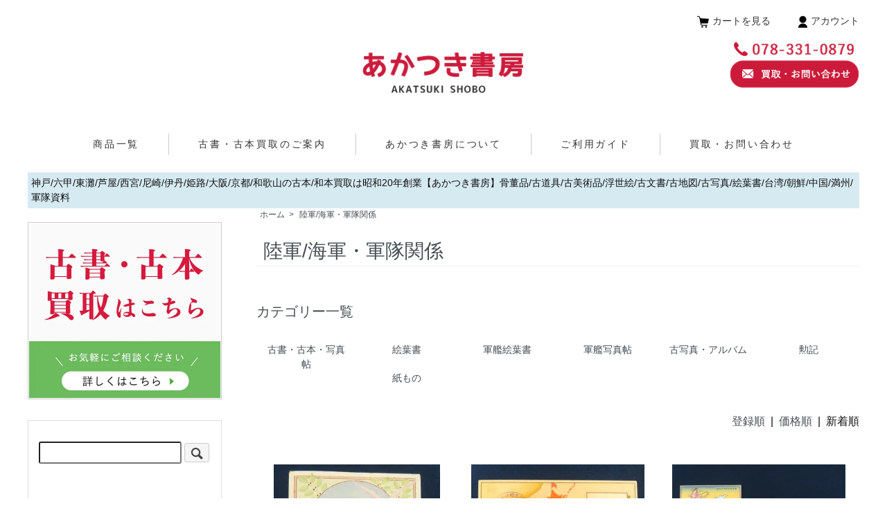

--- FILE ---
content_type: text/html; charset=EUC-JP
request_url: https://akatsuki-shobo.com/?mode=cate&cbid=2742341&csid=0&sort=n
body_size: 7460
content:
<!DOCTYPE html PUBLIC "-//W3C//DTD XHTML 1.0 Transitional//EN" "http://www.w3.org/TR/xhtml1/DTD/xhtml1-transitional.dtd">
<html xmlns:og="http://ogp.me/ns#" xmlns:fb="http://www.facebook.com/2008/fbml" xmlns:mixi="http://mixi-platform.com/ns#" xmlns="http://www.w3.org/1999/xhtml" xml:lang="ja" lang="ja" dir="ltr">
<head>
<meta http-equiv="content-type" content="text/html; charset=euc-jp" />
<meta http-equiv="X-UA-Compatible" content="IE=edge,chrome=1" />
<title> - 神戸/灘/六甲/芦屋/西宮の古書/古本/和本買取【あかつき書房】大阪/京都へ出張買取</title>
<meta name="Keywords" content="陸軍/海軍・軍隊関係,神戸,六甲,東灘,芦屋,西宮,尼崎,伊丹,姫路,大阪,京都,和歌山,和本,古本買取,あかつき書房,骨董品,古道具,古美術品,浮世絵,古文書,古地図,古写真,絵葉書,台湾,朝鮮,中国,満州,軍隊資料" />
<meta name="Description" content="神戸/六甲/東灘/芦屋/西宮/尼崎/伊丹/姫路/大阪/京都/和歌山の古本/和本買取は昭和20年創業【あかつき書房】骨董品/古道具/古美術品/浮世絵/古文書/古地図/古写真/絵葉書/台湾/朝鮮/中国/満州/軍隊資料" />
<meta name="Author" content="" />
<meta name="Copyright" content="GMOペパボ" />
<meta http-equiv="content-style-type" content="text/css" />
<meta http-equiv="content-script-type" content="text/javascript" />
<link rel="stylesheet" href="https://akatsuki-shobo.com/css/framework/colormekit.css" type="text/css" />
<link rel="stylesheet" href="https://akatsuki-shobo.com/css/framework/colormekit-responsive.css" type="text/css" />
<link rel="stylesheet" href="https://img21.shop-pro.jp/PA01470/091/css/2/index.css?cmsp_timestamp=20260118142824" type="text/css" />
<link rel="stylesheet" href="https://img21.shop-pro.jp/PA01470/091/css/2/product_list.css?cmsp_timestamp=20260118142824" type="text/css" />

<link rel="alternate" type="application/rss+xml" title="rss" href="https://akatsuki-shobo.com/?mode=rss" />
<script type="text/javascript" src="//ajax.googleapis.com/ajax/libs/jquery/1.7.2/jquery.min.js" ></script>
<meta property="og:title" content=" - 神戸/灘/六甲/芦屋/西宮の古書/古本/和本買取【あかつき書房】大阪/京都へ出張買取" />
<meta property="og:description" content="神戸/六甲/東灘/芦屋/西宮/尼崎/伊丹/姫路/大阪/京都/和歌山の古本/和本買取は昭和20年創業【あかつき書房】骨董品/古道具/古美術品/浮世絵/古文書/古地図/古写真/絵葉書/台湾/朝鮮/中国/満州/軍隊資料" />
<meta property="og:url" content="https://akatsuki-shobo.com?mode=cate&cbid=2742341&csid=0&sort=n" />
<meta property="og:site_name" content="古書/古本/和本買取/骨董品/古道具/古美術品【あかつき書房】神戸/六甲/東灘/芦屋/西宮/尼崎/伊丹/姫路/大阪/京都/和歌山/出張買取" />
<meta property="og:image" content=""/>
<meta name="viewport" content="width=device-width, initial-scale=1.0">
<script>
  var Colorme = {"page":"product_list","shop":{"account_id":"PA01470091","title":"\u53e4\u66f8\/\u53e4\u672c\/\u548c\u672c\u8cb7\u53d6\/\u9aa8\u8463\u54c1\/\u53e4\u9053\u5177\/\u53e4\u7f8e\u8853\u54c1\u3010\u3042\u304b\u3064\u304d\u66f8\u623f\u3011\u795e\u6238\/\u516d\u7532\/\u6771\u7058\/\u82a6\u5c4b\/\u897f\u5bae\/\u5c3c\u5d0e\/\u4f0a\u4e39\/\u59eb\u8def\/\u5927\u962a\/\u4eac\u90fd\/\u548c\u6b4c\u5c71\/\u51fa\u5f35\u8cb7\u53d6"},"basket":{"total_price":0,"items":[]},"customer":{"id":null}};

  (function() {
    function insertScriptTags() {
      var scriptTagDetails = [];
      var entry = document.getElementsByTagName('script')[0];

      scriptTagDetails.forEach(function(tagDetail) {
        var script = document.createElement('script');

        script.type = 'text/javascript';
        script.src = tagDetail.src;
        script.async = true;

        if( tagDetail.integrity ) {
          script.integrity = tagDetail.integrity;
          script.setAttribute('crossorigin', 'anonymous');
        }

        entry.parentNode.insertBefore(script, entry);
      })
    }

    window.addEventListener('load', insertScriptTags, false);
  })();
</script>
<script async src="https://zen.one/analytics.js"></script>
</head>
<body>
<meta name="colorme-acc-payload" content="?st=1&pt=10028&ut=2742341,0&at=PA01470091&v=20260124104612&re=&cn=aa6b359b887199555b3f7ac80d3ca8d5" width="1" height="1" alt="" /><script>!function(){"use strict";Array.prototype.slice.call(document.getElementsByTagName("script")).filter((function(t){return t.src&&t.src.match(new RegExp("dist/acc-track.js$"))})).forEach((function(t){return document.body.removeChild(t)})),function t(c){var r=arguments.length>1&&void 0!==arguments[1]?arguments[1]:0;if(!(r>=c.length)){var e=document.createElement("script");e.onerror=function(){return t(c,r+1)},e.src="https://"+c[r]+"/dist/acc-track.js?rev=3",document.body.appendChild(e)}}(["acclog001.shop-pro.jp","acclog002.shop-pro.jp"])}();</script><script src="https://img.shop-pro.jp/tmpl_js/73/jquery.tile.js"></script>
<script src="https://img.shop-pro.jp/tmpl_js/73/jquery.skOuterClick.js"></script>
<div id="wrapper" class="container mar_auto pad_t_20">
  <div id="header" class="mar_b_30">
  <div class="inner" style="position: relative;">
  	<div id="sp-menu" class="sp menu-trigger"><span></span><span></span><span></span></div>
    
    <ul class="top-top v">
      <li>
        <a href="https://akatsuki-shobo.com/?mode=myaccount" class="txt_c_333 account"><img src="https://img21.shop-pro.jp/PA01470/091/etc/ico_account.png?cmsp_timestamp=20210629102704" alt=""><span>アカウント</span></a>
      </li>
      <li>
        <a href="https://akatsuki-shobo.com/cart/proxy/basket?shop_id=PA01470091&shop_domain=akatsuki-shobo.com" class="txt_c_333 cart"><img src="https://img21.shop-pro.jp/PA01470/091/etc/ico_cart.png?cmsp_timestamp=20210629102723" alt=""><span>カートを見る</span></a>
      </li>
          </ul>
    
    
        
    <div class="txt_24 logo"><a href="./"><img src="https://img21.shop-pro.jp/PA01470/091/PA01470091.png?cmsp_timestamp=20250920154418" alt="古書/古本/和本買取/骨董品/古道具/古美術品【あかつき書房】神戸/六甲/東灘/芦屋/西宮/尼崎/伊丹/姫路/大阪/京都/和歌山/出張買取" /></a></div>
    <ul class="top-link">
    	<li class="tel"><a href="tel:+81-78-331-0879"><img src="https://img21.shop-pro.jp/PA01470/091/etc/tel.png?cmsp_timestamp=20210611131536" alt=""></a></li>
    	<li class="kaitori"><a href="https://akatsuki-shobo.shop-pro.jp/customer/inquiries/new"><img src="https://img21.shop-pro.jp/PA01470/091/etc/contact.png?cmsp_timestamp=20210611131621" alt=""></a></li>
    </ul>
    
    <ul class="inline pull-right col-sm-12 txt_r top-menu_sp">
      <li>
        <a href="https://akatsuki-shobo.com/cart/proxy/basket?shop_id=PA01470091&shop_domain=akatsuki-shobo.com" class="txt_c_333 cart">カートを見る</a>
      </li>
      <li>
        <a href="./?mode=srh&keyword=&sort=n" class="txt_c_333 item">商品一覧</a>
      </li>
    </ul>
    
          <p class="txt_10">古書/古本/和本買取/骨董品/古道具/古美術品【あかつき書房】神戸/六甲/東灘/芦屋/西宮/尼崎/伊丹/姫路/大阪/京都/和歌山/出張買取</p>
        <div class="top-menu-gnavi">
    <ul class="inline mar_t_30 bor_t_1 bor_b_1 top-menu gnav">
      <li class="pad_v_10 mar_r_20"><a href="./?mode=srh&keyword=&sort=n" class="txt_c_333">商品一覧</a></li>
      <li class="pad_v_10 mar_r_20"><a href="https://akatsuki-shobo.com/?mode=f1" class="txt_c_333">古書・古本買取のご案内</a></li>
      <li class="pad_v_10 mar_r_20"><a href="https://akatsuki-shobo.com/?mode=f2" class="txt_c_333">あかつき書房について</a></li>
      <li class="pad_v_10 mar_r_20"><a href="https://akatsuki-shobo.com/?mode=sk" class="txt_c_333">ご利用ガイド</a></li>
      <li class="pad_v_10 mar_r_20"><a href="https://akatsuki-shobo.shop-pro.jp/customer/inquiries/new" class="txt_c_333">買取・お問い合わせ</a></li>
      <li class="pad_v_10 mar_r_20 sp">
        <a href="https://akatsuki-shobo.com/?mode=myaccount" class="txt_c_333">マイアカウント</a>
      </li>
      <li class="pad_v_10 mar_r_20 sp"><a href="https://akatsuki-shobo.com/?mode=privacy" class="txt_c_333">プライバシーポリシー</a></li>
            <li class="pad_v_10 mar_r_20 sp">
        <a href="https://akatsuki-shobo.com/cart/proxy/basket?shop_id=PA01470091&shop_domain=akatsuki-shobo.com" class="txt_c_333">カートを見る</a>
      </li>
    </ul>
    </div>
    <div class="top-img">
			<p class="sp_hidden">神戸/六甲/東灘/芦屋/西宮/尼崎/伊丹/姫路/大阪/京都/和歌山の古本/和本買取は昭和20年創業【あかつき書房】骨董品/古道具/古美術品/浮世絵/古文書/古地図/古写真/絵葉書/台湾/朝鮮/中国/満州/軍隊資料</p>
			<p class="pc_hidden">神戸/六甲/東灘/芦屋/西宮/尼崎/伊丹/姫路/大阪/京都/和歌山の古本/和本買取は昭和20年創業【あかつき書房】骨董品/古道具/古美術品/浮世絵/古文書/古地図/古写真/絵葉書/台湾/朝鮮/中国/満州/軍隊資料</p>
    	
                
        
                
        
                
    </div>
    
  </div>
  <div class="row">
    <div id="contents" class="col col-lg-9 col-sm-12 mar_b_50">
      <div>
  
  <ul class="topicpath-nav inline txt_12">
    <li><a href="./">ホーム</a></li>
                  <li>&nbsp;&gt;&nbsp;<a href="?mode=cate&cbid=2742341&csid=0&sort=n">陸軍/海軍・軍隊関係</a></li>
                  </ul>
  

  <h2 class="pad_l_10 mar_b_20 txt_28 txt_fwn bor_b_1">
          陸軍/海軍・軍隊関係
      </h2>

  
    

  
    

  
    

  
      <h3 class="mar_t_50 mar_b_20 txt_20 txt_fwn">カテゴリー一覧</h3>
    <ul class="category-list row">
              <li class="col col-lg-2 col-sm-4 col-xs-6 txt_c pad_10">
          <a href="?mode=cate&cbid=2742341&csid=6&sort=n">
                        古書・古本・写真帖
          </a>
        </li>
              <li class="col col-lg-2 col-sm-4 col-xs-6 txt_c pad_10">
          <a href="?mode=cate&cbid=2742341&csid=1&sort=n">
                        絵葉書
          </a>
        </li>
              <li class="col col-lg-2 col-sm-4 col-xs-6 txt_c pad_10">
          <a href="?mode=cate&cbid=2742341&csid=4&sort=n">
                        軍艦絵葉書
          </a>
        </li>
              <li class="col col-lg-2 col-sm-4 col-xs-6 txt_c pad_10">
          <a href="?mode=cate&cbid=2742341&csid=3&sort=n">
                        軍艦写真帖
          </a>
        </li>
              <li class="col col-lg-2 col-sm-4 col-xs-6 txt_c pad_10">
          <a href="?mode=cate&cbid=2742341&csid=2&sort=n">
                        古写真・アルバム
          </a>
        </li>
              <li class="col col-lg-2 col-sm-4 col-xs-6 txt_c pad_10">
          <a href="?mode=cate&cbid=2742341&csid=7&sort=n">
                        勲記
          </a>
        </li>
              <li class="col col-lg-2 col-sm-4 col-xs-6 txt_c pad_10">
          <a href="?mode=cate&cbid=2742341&csid=5&sort=n">
                        紙もの
          </a>
        </li>
          </ul>
    

  
    

      
    <p class="txt_r mar_t_30 mar_b_30">
              <a href="?mode=cate&cbid=2742341&csid=0">登録順</a>      &nbsp;|&nbsp;
              <a href="?mode=cate&cbid=2742341&csid=0&sort=p">価格順</a>      &nbsp;|&nbsp;
      新着順
          </p>
    
    
    <ul class="row unstyled sp_2col">
              <li class="col col-xs-12 col-lg-4 productlist-unit pad_20 mar_b_30 txt_c">
          <a href="?pid=187563821">
                          <img src="https://img21.shop-pro.jp/PA01470/091/product/187563821_th.jpg?cmsp_timestamp=20250711210240" alt="巡洋戦艦榛名進水記念絵葉書" class="show mar_auto mar_b_10" />
                      </a>
          <a href="?pid=187563821">巡洋戦艦榛名進水記念絵葉書</a>
                                            3,300円(内税)
                              </li>
              <li class="col col-xs-12 col-lg-4 productlist-unit pad_20 mar_b_30 txt_c">
          <a href="?pid=187563809">
                          <img src="https://img21.shop-pro.jp/PA01470/091/product/187563809_th.jpg?cmsp_timestamp=20250711205525" alt="軍艦扶桑進水紀念絵葉書" class="show mar_auto mar_b_10" />
                      </a>
          <a href="?pid=187563809">軍艦扶桑進水紀念絵葉書</a>
                                            3,300円(内税)
                              </li>
              <li class="col col-xs-12 col-lg-4 productlist-unit pad_20 mar_b_30 txt_c">
          <a href="?pid=187550702">
                          <img src="https://img21.shop-pro.jp/PA01470/091/product/187550702_th.jpg?cmsp_timestamp=20250710185654" alt="駆逐艦浦風進水記念絵葉書" class="show mar_auto mar_b_10" />
                      </a>
          <a href="?pid=187550702">駆逐艦浦風進水記念絵葉書</a>
                                            11,000円(内税)
                              </li>
              <li class="col col-xs-12 col-lg-4 productlist-unit pad_20 mar_b_30 txt_c">
          <a href="?pid=181128751">
                          <img src="https://img21.shop-pro.jp/PA01470/091/product/181128751_th.jpg?cmsp_timestamp=20240531194418" alt="日露戦争 南山大激戦" class="show mar_auto mar_b_10" />
                      </a>
          <a href="?pid=181128751">日露戦争 南山大激戦</a>
                                            44,000円(内税)
                              </li>
              <li class="col col-xs-12 col-lg-4 productlist-unit pad_20 mar_b_30 txt_c">
          <a href="?pid=175556340">
                          <img src="https://img21.shop-pro.jp/PA01470/091/product/175556340_th.jpg?cmsp_timestamp=20230630193341" alt="駆逐艦榊南洋警備紀念帖" class="show mar_auto mar_b_10" />
                      </a>
          <a href="?pid=175556340">駆逐艦榊南洋警備紀念帖</a>
                                            38,000円(内税)
                              </li>
              <li class="col col-xs-12 col-lg-4 productlist-unit pad_20 mar_b_30 txt_c">
          <a href="?pid=175555866">
                          <img src="https://img21.shop-pro.jp/PA01470/091/product/175555866_th.jpg?cmsp_timestamp=20230630190800" alt="軍艦榛名御親閲記念 写真帖" class="show mar_auto mar_b_10" />
                      </a>
          <a href="?pid=175555866">軍艦榛名御親閲記念 写真帖</a>
                                            33,000円(内税)
                              </li>
          </ul>
    
    
    <div class="txt_c mar_t_50 mar_b_50">
      <ul class="inline">
        <li>
                      <span class="btn disabled">&laquo; Prev</span>
                  </li>
        <li>
                      <a href="?mode=cate&cbid=2742341&csid=0&sort=n&page=2" class="btn">Next &raquo;</a>
                  </li>
      </ul>
      <p>
        <b>114</b><span>商品中</span>&nbsp;<b>1-6</b><span>商品</span>
      </p>
    </div>
    
  
  
    

  
    

  
    

</div>

<script>
  $(window).load(function () {
    $('.productlist-unit').tile();
  });
  $(window).resize(function () {
    $('.productlist-unit').tile();
  });
</script>
      
            

    </div>
    <div id="side" class="col col-lg-3 col-sm-12 mar_t_20 mar_b_50">
    	<div class="side-kaitori side-box">
        	<a href="https://akatsuki-shobo.com/?mode=f1"><img src="https://img21.shop-pro.jp/PA01470/091/etc/banner-kaitori.jpg?cmsp_timestamp=20210629091035" alt=""></a>
        </div>
      
            
      
      <div class="side-cate side-box">
      
      <form action="https://akatsuki-shobo.com/" method="GET" class="mar_b_50">
        <input type="hidden" name="mode" value="srh" /><input type="hidden" name="sort" value="n" />
        <!--<select name="cid" class="mar_b_10">
          <option value="">カテゴリーを選択</option>
                      <option value="2742337,0">兵庫・神戸に関するもの</option>
                      <option value="2742373,0">地方に関するもの</option>
                      <option value="2742377,0">台湾に関するもの</option>
                      <option value="2748727,0">朝鮮・韓国に関するもの</option>
                      <option value="2748728,0">中国に関するもの</option>
                      <option value="2748729,0">満洲に関するもの</option>
                      <option value="2786683,0">南洋に関するもの</option>
                      <option value="2742341,0">陸軍/海軍・軍隊関係</option>
                      <option value="2785417,0">鉄道・船・飛行機・自動車</option>
                      <option value="2742351,0">古地図</option>
                      <option value="2742352,0">鳥瞰図</option>
                      <option value="2742356,0">古写真</option>
                      <option value="2742353,0">絵葉書</option>
                      <option value="2742387,0">和本</option>
                      <option value="2742388,0">古文書・写本・書状・書簡</option>
                      <option value="2742389,0">浮世絵・版画・刷り物・引札</option>
                      <option value="2793010,0">竹久夢二</option>
                      <option value="2829825,0">文学・小説</option>
                      <option value="2960780,0">自筆 書簡・葉書・肉筆画</option>
                      <option value="2930585,0">漫画・雑誌</option>
                      <option value="2829830,0">趣味</option>
                      <option value="2922960,0">建築</option>
                      <option value="2786685,0">洋書・外国書</option>
                  </select>-->
        <input type="text" name="keyword" class="serchbox"/>
        <button class="btn btn-xs"><i class="icon-lg-b icon-search va-35"></i></button>
      </form>
      
      
                        <div>
            <h3 class="pad_l_10">カテゴリーから探す</h3>
            <ul class="unstyled bor_b_1 mar_b_50">
                      <li class="pad_10 bor_t_1">
                <a href="https://akatsuki-shobo.com/?mode=cate&cbid=2742337&csid=0&sort=n" class="show txt_c_333">
                                    兵庫・神戸に関するもの
                </a>
              </li>
                                    <li class="pad_10 bor_t_1">
                <a href="https://akatsuki-shobo.com/?mode=cate&cbid=2742373&csid=0&sort=n" class="show txt_c_333">
                                    地方に関するもの
                </a>
              </li>
                                    <li class="pad_10 bor_t_1">
                <a href="https://akatsuki-shobo.com/?mode=cate&cbid=2742377&csid=0&sort=n" class="show txt_c_333">
                                    台湾に関するもの
                </a>
              </li>
                                    <li class="pad_10 bor_t_1">
                <a href="https://akatsuki-shobo.com/?mode=cate&cbid=2748727&csid=0&sort=n" class="show txt_c_333">
                                    朝鮮・韓国に関するもの
                </a>
              </li>
                                    <li class="pad_10 bor_t_1">
                <a href="https://akatsuki-shobo.com/?mode=cate&cbid=2748728&csid=0&sort=n" class="show txt_c_333">
                                    中国に関するもの
                </a>
              </li>
                                    <li class="pad_10 bor_t_1">
                <a href="https://akatsuki-shobo.com/?mode=cate&cbid=2748729&csid=0&sort=n" class="show txt_c_333">
                                    満洲に関するもの
                </a>
              </li>
                                    <li class="pad_10 bor_t_1">
                <a href="https://akatsuki-shobo.com/?mode=cate&cbid=2786683&csid=0&sort=n" class="show txt_c_333">
                                    南洋に関するもの
                </a>
              </li>
                                    <li class="pad_10 bor_t_1">
                <a href="https://akatsuki-shobo.com/?mode=cate&cbid=2742341&csid=0&sort=n" class="show txt_c_333">
                                    陸軍/海軍・軍隊関係
                </a>
              </li>
                                    <li class="pad_10 bor_t_1">
                <a href="https://akatsuki-shobo.com/?mode=cate&cbid=2785417&csid=0&sort=n" class="show txt_c_333">
                                    鉄道・船・飛行機・自動車
                </a>
              </li>
                                    <li class="pad_10 bor_t_1">
                <a href="https://akatsuki-shobo.com/?mode=cate&cbid=2742351&csid=0&sort=n" class="show txt_c_333">
                                    古地図
                </a>
              </li>
                                    <li class="pad_10 bor_t_1">
                <a href="https://akatsuki-shobo.com/?mode=cate&cbid=2742352&csid=0&sort=n" class="show txt_c_333">
                                    鳥瞰図
                </a>
              </li>
                                    <li class="pad_10 bor_t_1">
                <a href="https://akatsuki-shobo.com/?mode=cate&cbid=2742356&csid=0&sort=n" class="show txt_c_333">
                                    古写真
                </a>
              </li>
                                    <li class="pad_10 bor_t_1">
                <a href="https://akatsuki-shobo.com/?mode=cate&cbid=2742353&csid=0&sort=n" class="show txt_c_333">
                                    絵葉書
                </a>
              </li>
                                    <li class="pad_10 bor_t_1">
                <a href="https://akatsuki-shobo.com/?mode=cate&cbid=2742387&csid=0&sort=n" class="show txt_c_333">
                                    和本
                </a>
              </li>
                                    <li class="pad_10 bor_t_1">
                <a href="https://akatsuki-shobo.com/?mode=cate&cbid=2742388&csid=0&sort=n" class="show txt_c_333">
                                    古文書・写本・書状・書簡
                </a>
              </li>
                                    <li class="pad_10 bor_t_1">
                <a href="https://akatsuki-shobo.com/?mode=cate&cbid=2742389&csid=0&sort=n" class="show txt_c_333">
                                    浮世絵・版画・刷り物・引札
                </a>
              </li>
                                    <li class="pad_10 bor_t_1">
                <a href="https://akatsuki-shobo.com/?mode=cate&cbid=2793010&csid=0&sort=n" class="show txt_c_333">
                                    竹久夢二
                </a>
              </li>
                                    <li class="pad_10 bor_t_1">
                <a href="https://akatsuki-shobo.com/?mode=cate&cbid=2829825&csid=0&sort=n" class="show txt_c_333">
                                    文学・小説
                </a>
              </li>
                                    <li class="pad_10 bor_t_1">
                <a href="https://akatsuki-shobo.com/?mode=cate&cbid=2960780&csid=0&sort=n" class="show txt_c_333">
                                    自筆 書簡・葉書・肉筆画
                </a>
              </li>
                                    <li class="pad_10 bor_t_1">
                <a href="https://akatsuki-shobo.com/?mode=cate&cbid=2930585&csid=0&sort=n" class="show txt_c_333">
                                    漫画・雑誌
                </a>
              </li>
                                    <li class="pad_10 bor_t_1">
                <a href="https://akatsuki-shobo.com/?mode=cate&cbid=2829830&csid=0&sort=n" class="show txt_c_333">
                                    趣味
                </a>
              </li>
                                    <li class="pad_10 bor_t_1">
                <a href="https://akatsuki-shobo.com/?mode=cate&cbid=2922960&csid=0&sort=n" class="show txt_c_333">
                                    建築
                </a>
              </li>
                                    <li class="pad_10 bor_t_1">
                <a href="https://akatsuki-shobo.com/?mode=cate&cbid=2786685&csid=0&sort=n" class="show txt_c_333">
                                    洋書・外国書
                </a>
              </li>
                    </ul>
          </div>
                    
      
            </div>
      <div class="side-tenpo side-box">
            <h3>実店舗のご案内</h3>
            <div class="img"><img src="https://img21.shop-pro.jp/PA01470/091/etc/tenpo.jpg?cmsp_timestamp=20210611154248"></div>
            <p>【住所】<br>〒650-0021 兵庫県神戸市中央区三宮町1丁目5-21 三宮センター街</p>
            <p>【営業時間】<br>10:30 - 18:00<br>定休日：水曜日</p>
            <p>【お問い合わせ】<br>TEL:<a href="tel:+81-78-331-0879">078-331-0879</a><br>FAX:078-331-0870<br>E-mail: info@akatsuki-shobo.com</p>
            <p class="link"><a href="https://akatsuki-shobo.com/?mode=f2">あかつき書房について ＞</a></p>
      </div>
      <div class="side-box guide">
        <div class="img"><a href="https://akatsuki-shobo.com/?mode=sk"><img src="https://img21.shop-pro.jp/PA01470/091/etc/guide.jpg?cmsp_timestamp=20210629090929"></a></div>
      </div>
      <div class="side-about side-box">
            <h3>古書・古本の買取</h3>
            <p>あかつき書房では古書・古本の買取を行っております。<br>特に現代思想・哲学・仏教・宗教・国文学・歴史・郷土史・趣味・文庫などの一般書籍、古地図・古写真・絵葉書・紙ものなどの戦前資料、戦時中の旧植民地資料(台湾・朝鮮・中国・満洲)、軍隊、戦争資料、江戸時代の和本・古文書・浮世絵などに重点を置いております。
							
<br>店頭での買取、出張買取、宅配買取などご対応いたします。
			<br>また、古道具・古美術品・骨董品全般・趣味用品・コレクション品などの委託出品も行っております。				
						<br>お問合せフォームか、お電話、メール、店頭にてお気軽にご相談ください。</p>
            <h4>出張費無料地域</h4>
            <p>神戸、姫路、加古川、明石、垂水、須磨、灘、六甲、御影、東灘、住吉、岡本、芦屋、苦楽園、西宮、尼崎、宝塚、伊丹、川西など関西・近畿一円(兵庫・大阪・京都・滋賀・奈良・和歌山)</p>
            <p><strong>※宅配買取(全国対応)</strong></p>
            <p class="link"><a href="https://akatsuki-shobo.com/?mode=f1">古書・古本の買取について ＞</a></p>
      </div>
      
      <style>/*<div>
        <h3 class="pad_l_10">コンテンツ</h3>
        <ul class="unstyled bor_b_1 mar_b_50">
          
                                    <li class="pad_10 bor_t_1"><a href="https://akatsuki-shobo.com/?mode=f1" class="show txt_c_333">古書・古本買取のご案内 </a></li>
                          <li class="pad_10 bor_t_1"><a href="https://akatsuki-shobo.com/?mode=f2" class="show txt_c_333">あかつき書房について</a></li>
                                
                    <li class="pad_10 bor_t_1"><a href="https://akatsuki-shobo.com/?mode=sk#payment" class="show txt_c_333">お支払い方法について</a></li>
          <li class="pad_10 bor_t_1"><a href="https://akatsuki-shobo.com/?mode=sk" class="show txt_c_333">配送方法・送料について</a></li>
                    <li class="pad_10 bor_t_1 hidden-phone"><a href="https://akatsuki-shobo.com/?mode=rss" class="txt_c_333">RSS</a>&nbsp;/&nbsp;<a href="https://akatsuki-shobo.com/?mode=atom" class="txt_c_333">ATOM</a></li>
          
          <li class="pad_10 bor_t_1 visible-phone"><a href="https://akatsuki-shobo.com/?mode=myaccount" class="txt_c_333">マイアカウント</a></li>
                    
        </ul>
      </div>*/</style>
                </div>
  </div>
</div>
</div>

  <div id="footer" class="pad_v_30 bor_t_1 txt_c">
    
      <ul class="inline">
          </ul>
    
     <div class="foot">
    	<div class="flex">
        	<div class="box-1 foot-box">
            	<p>兵庫県神戸市・三宮センター街1丁目<br />古書・古本の販売買取</p>
                <div class="logo"><a href="./"><img src="https://img21.shop-pro.jp/PA01470/091/PA01470091.png?cmsp_timestamp=20250920154418" alt="古書/古本/和本買取/骨董品/古道具/古美術品【あかつき書房】神戸/六甲/東灘/芦屋/西宮/尼崎/伊丹/姫路/大阪/京都/和歌山/出張買取" /></a></div>
                <ul class="link-btn">
                	<li class="kaitori"><a href="https://akatsuki-shobo.shop-pro.jp/customer/inquiries/new"><img src="https://img21.shop-pro.jp/PA01470/091/etc/contact-foot.png?cmsp_timestamp=20210627223921"></a></li>
                	<li class="tel"><a href="tel:+81-78-331-0879"><img src="https://img21.shop-pro.jp/PA01470/091/etc/tel-foot.png?cmsp_timestamp=20210627223947"></a></li>
                </ul>
            </div>
        	<div class="box-2 foot-box">
            	<p class="sub-title"><span>実店舗のご案内</span></p>
                <p>〒650-0021 兵庫県神戸市中央区<br>三宮町1丁目5-21 三宮センター街</p>
                <p>営業時間：10:30 - 18:00<br>定休日：水曜日</p>
                <p>電話：<a href="tel:+81-78-331-0879">078-331-0879</a> <br>FAX:078-331-0870</p>
            </div>
        	<div class="box-3 foot-box">
            	<p class="sub-title"><span>お支払い方法</span></p>
                <p>三井住友銀行（銀行振込）</p>
				<p class="sub-title mar_t_30"><span>配送・送料について</span></p>
                <p>レターパックライト(430円)<br>レターパックプラス(600円)<br>宅急便(ヤマト運輸)全国一律800円<br>※離島を除く</p>
            </div>
        	<div class="box-4 foot-box">
            	<p class="sub-title"><span>サイトマップ</span></p>
                <ul>
                	<li><a href="./">ホーム</a></li>
                	<li><a href="./?mode=srh&keyword=&sort=n">商品一覧</a></li>
                	<li><a href="https://akatsuki-shobo.com/?mode=f1">古書・古本買取のご案内</a></li>
                	<li><a href="https://akatsuki-shobo.com/?mode=f2">あかつき書房について</a></li>
                	<li><a href="https://akatsuki-shobo.com/?mode=sk">ご利用ガイド</a></li>
                	<li><a href="https://akatsuki-shobo.shop-pro.jp/customer/inquiries/new">お問い合わせ</a></li>
                	<li><a href="./#contents">お知らせ</a></li>
									<li><a href="https://akatsuki-shobo.com/?mode=privacy" class="txt_c_333">プライバシーポリシー</a></li>
                </ul>
            </div>
        </div>
    </div>
    <!--<ul class="inline">
      <li><a href="./" class="txt_c_333">ホーム</a></li>
      <li><a href="https://akatsuki-shobo.com/?mode=sk" class="txt_c_333">支払・配送について</a></li>
      <li><a href="https://akatsuki-shobo.com/?mode=sk#info" class="txt_c_333">特定商取引法に基づく表記</a></li>
      <li><a href="https://akatsuki-shobo.com/?mode=privacy" class="txt_c_333">プライバシーポリシー</a></li>
      <li><a href="https://akatsuki-shobo.shop-pro.jp/customer/inquiries/new" class="txt_c_333">お問い合わせ</a></li>
    </ul>-->
    <p class="copy">&copy;あかつき書房</p>
  </div>

<script>
  $(function () {
    // viewport
    var viewport = document.createElement('meta');
    viewport.setAttribute('name', 'viewport');
    viewport.setAttribute('content', 'width=device-width, initial-scale=1.0, maximum-scale=1.0');
    document.getElementsByTagName('head')[0].appendChild(viewport);

    function window_size_switch_func() {
      if($(window).width() >= 768) {
        // product option switch -> table
        $('#prd-opt-table').html($('.prd-opt-table').html());
        $('#prd-opt-table table').addClass('table table-bordered');
        $('#prd-opt-select').empty();
      } else {
        // product option switch -> select
        $('#prd-opt-table').empty();
        if($('#prd-opt-select > *').size() == 0) {
          $('#prd-opt-select').append($('.prd-opt-select').html());
        }
      }
    }
    window_size_switch_func();
    $(window).load(function () {
      $('.history-unit').tile();
    });
    $(window).resize(function () {
      window_size_switch_func();
      $('.history-unit').tile();
    });
  });
  
  jQuery('#header #sp-menu').click(function() {
		
		if(jQuery('.gnav').hasClass('open')) {
			jQuery('.gnav').slideUp(300);
			jQuery('.gnav').removeClass('open');
			jQuery('.menu-trigger').removeClass('active');
			
		} else {
			jQuery('.gnav').slideDown(300);
			jQuery('.gnav').addClass('open');
			jQuery('.menu-trigger').addClass('active');
		}
	});
  
</script>



<span style="font-size:small;"></span><strong></strong><script type="text/javascript" src="https://akatsuki-shobo.com/js/cart.js" ></script>
<script type="text/javascript" src="https://akatsuki-shobo.com/js/async_cart_in.js" ></script>
<script type="text/javascript" src="https://akatsuki-shobo.com/js/product_stock.js" ></script>
<script type="text/javascript" src="https://akatsuki-shobo.com/js/js.cookie.js" ></script>
<script type="text/javascript" src="https://akatsuki-shobo.com/js/favorite_button.js" ></script>
</body></html>

--- FILE ---
content_type: text/css
request_url: https://img21.shop-pro.jp/PA01470/091/css/2/index.css?cmsp_timestamp=20260118142824
body_size: 17705
content:
@charset "euc-jp";

body {#sp-menu;
  background-image: url(https://img.shop-pro.jp/tmpl_img/73/bg.gif);
  color: #464e54;
}
a {
  color: #464e54;
}
a:hover {
  color: #5e5e5e;
}

/*
 * layout
 */
#wrapper {
  max-width: 1000px;
}

/*
 * contents
 */

#contents {
  float: right;
  padding-left: 30px;
}

#contents .topicpath-nav {
  margin-bottom: 5px;
}
  #contents .topicpath-nav li {
    padding: 0;
  }
  #contents .topicpath-nav a {
    margin-left: 5px;
  }

/*
 * side
 */

#side .unstyled img {
  display: block;
  margin-bottom: 5px;
}

/*
 * temp
 */

/* font */
.txt_l { text-align: left; }
.txt_c { text-align: center; }
.txt_r { text-align: right; }
.txt_fwn { font-weight: normal; }
.txt_fwb { font-weight: bold; }
.txt_10 { font-size: 10px; }
.txt_12 { font-size: 12px; }
.txt_14 { font-size: 14px; }
.txt_16 { font-size: 16px; }
.txt_18 { font-size: 18px; }
.txt_20 { font-size: 20px; }
.txt_24 { font-size: 24px; }
.txt_28 { font-size: 28px; }
.txt_c_333 {color: #333;}

/* background */
.bgc_gray {
  background-color: #f1f1f1;
}

/* margin */
.mar_auto { margin: 0 auto; }
.mar_0 { margin: 0; }
.mar_t_0 { margin-top: 0; }
.mar_r_0 { margin-right: 0; }
.mar_b_0 { margin-bottom: 0; }
.mar_l_0 { margin-left: 0; }
.mar_5 { margin: 5px; }
.mar_t_5 { margin-top: 5px; }
.mar_r_5 { margin-right: 5px; }
.mar_b_5 { margin-bottom: 5px; }
.mar_l_5 { margin-left: 5px; }
.mar_t_10 { margin-top: 10px; }
.mar_r_10 { margin-right: 10px; }
.mar_b_10 { margin-bottom: 10px; }
.mar_l_10 { margin-left: 10px; }
.mar_t_20 { margin-top: 20px; }
.mar_r_20 { margin-right: 20px; }
.mar_b_20 { margin-bottom: 20px; }
.mar_l_20 { margin-left: 20px; }
.mar_t_30 { margin-top: 30px; }
.mar_r_30 { margin-right: 30px; }
.mar_b_30 { margin-bottom: 30px; }
.mar_l_30 { margin-left: 30px; }
.mar_t_50 { margin-top: 50px; }
.mar_r_50 { margin-right: 50px; }
.mar_b_50 { margin-bottom: 50px; }
.mar_l_50 { margin-left: 50px; }

/* padding */
.pad_v_10 { padding: 10px 0; }
.pad_v_20 { padding: 20px 0; }
.pad_v_30 { padding: 30px 0; }
.pad_0 { padding: 0; }
.pad_t_0 { padding-top: 0; }
.pad_r_0 { padding-right: 0; }
.pad_b_0 { padding-bottom: 0; }
.pad_l_0 { padding-left: 0; }
.pad_5 { padding: 5px; }
.pad_t_5 { padding-top: 5px; }
.pad_r_5 { padding-right: 5px; }
.pad_b_5 { padding-bottom: 5px; }
.pad_l_5 { padding-left: 5px; }
.pad_10 { padding: 10px; }
.pad_t_10 { padding-top: 10px; }
.pad_r_10 { padding-right: 10px; }
.pad_b_10 { padding-bottom: 10px; }
.pad_l_10 { padding-left: 10px; }
.pad_20 { padding: 20px; }
.pad_t_20 { padding-top: 20px; }
.pad_r_20 { padding-right: 20px; }
.pad_b_20 { padding-bottom: 20px; }
.pad_l_20 { padding-left: 20px; }
.pad_30 { padding: 30px}
.pad_t_30 { padding-top: 30px; }
.pad_r_30 { padding-right: 30px; }
.pad_b_30 { padding-bottom: 30px; }
.pad_l_30 { padding-left: 30px; }

/* border */
.bor_t_1 { border-top: 1px solid #eee; }
.bor_r_1 { border-right: 1px solid #eee; }
.bor_b_1 { border-bottom: 1px solid #eee; }
.bor_l_1 { border-left: 1px solid #eee; }

/* vertical align */
.va-10 { vertical-align: -10%; }
.va-20 { vertical-align: -20%; }
.va-30 { vertical-align: -30%; }
.va-35 { vertical-align: -35%; }
.va-40 { vertical-align: -40%; }

@media (max-width: 980px) {
  /* ~980px */
  #base_gmoWrapp,
  #gmo_CMSPbar {
    overflow: hidden;
    min-width: 100% !important;
    width: 100% !important;
  }
}
@media (max-width: 768px) {
  /* ~768px */
  #contents {
    padding-left: 0;
  }
}
@media (max-width: 480px) {
  /* ~480px */
}

/*
 * icons
 */
.icon-user { background-position: -208px 0px; }
.icon-lg-b.icon-user { background-position: -312px 0px; }
.icon-adduser { background-position: -240px 0px; }
.icon-lg-b.icon-adduser { background-position: -360px 0px; }
.icon-login { background-position: -48px -80px; }
.icon-lg-b.icon-login { background-position: -72px -120px; }
.icon-logout { background-position: -32px -80px; }
.icon-lg-b.icon-logout { background-position: -48px -120px; }
.icon-home { background-position: -176px -16px; }
.icon-lg-b.icon-home { background-position: -264px -24px; }
.icon-mail { background-position: -64px 0px; }
.icon-lg-b.icon-mail { background-position: -96px 0px; }
.icon-pencil { background-position: -96px 0px; }
.icon-lg-b.icon-pencil { background-position: -144px 0px; }
.icon-help { background-position: -272px -80px; }
.icon-lg-b.icon-help { background-position: -408px -120px; }
.icon-cart { background-position: -176px -64px; }
.icon-lg-b.icon-cart { background-position: -264px -96px; }
.icon-search { background-position: -208px -16px; }
.icon-lg-b.icon-search { background-position: -312px -24px; }
.icon-chevron_up { background-position: -0px -144px; }
.icon-lg-b.icon-chevron_up { background-position: -0px -216px; }
.icon-chevron_down { background-position: -352px -128px; }
.icon-lg-b.icon-chevron_down { background-position: -528px -192px; }
.icon-twitter { background-position: -96px -176px; }
.icon-lg-b.icon-twitter { background-position: -144px -264px; }
.icon-instagram { background-position: -112px -192px; }
.icon-lg-b.icon-instagram { background-position: -168px -288px; }
.icon-facebook { background-position: -128px -176px; }
.icon-lg-b.icon-facebook {background-position: -192px -264px; }
.icon-youtube { background-position: -128px -160px; }
.icon-lg-b.icon-youtube { background-position: -191px -240px; }

.icon-b,
.icon-w {
  width: 16px;
  height: 16px;
  display: inline-block;
  *display: inline;
  *zoom: 1;
}
.icon-lg-b,
.icon-lg-w {
  width: 24px;
  height: 24px;
  display: inline-block;
  *display: inline;
  *zoom: 1;
}

.icon-b { background-image: url(https://img.shop-pro.jp/tmpl_img/73/icon16_b.png); }
.icon-w { background-image: url(https://img.shop-pro.jp/tmpl_img/73/icon16_w.png); }
.icon-lg-b { background-image: url(https://img.shop-pro.jp/tmpl_img/73/icon24_b.png); }
.icon-lg-w { background-image: url(https://img.shop-pro.jp/tmpl_img/73/icon24_w.png); }

@media only screen and (-webkit-min-device-pixel-ratio: 2), only screen and (min--moz-device-pixel-ratio: 2), only screen and (-o-min-device-pixel-ratio: 2 / 1), only screen and (min-device-pixel-ratio: 2), only screen and (min-resolution: 192dpi), only screen and (min-resolution: 2dppx) {
  .icon-b,
  .icon-w {
    -webkit-background-size: 368px 320px;
    background-size: 368px 320px;
  }

  .icon-lg-b,
  .icon-lg-w {
    -webkit-background-size: 552px 480px;
    background-size: 552px 480px;
  }

  .icon-b { background-image: url(https://img.shop-pro.jp/tmpl_img/73/icon16_2x_b.png); }
  .icon-w { background-image: url(https://img.shop-pro.jp/tmpl_img/73/icon16_2x_w.png); }
  .icon-lg-b { background-image: url(https://img.shop-pro.jp/tmpl_img/73/icon24_2x_b.png); }
  .icon-lg-w { background-image: url(https://img.shop-pro.jp/tmpl_img/73/icon24_2x_w.png); }
}
@media (max-width: 768px) {
  .icon-b { background-image: url(https://img.shop-pro.jp/tmpl_img/73/icon24_b.png); }
  .icon-w { background-image: url(https://img.shop-pro.jp/tmpl_img/73/icon24_w.png); }
}
@media only screen and (max-width: 768px) and (-webkit-min-device-pixel-ratio: 2), only screen and (max-width: 768px) and (min--moz-device-pixel-ratio: 2), only screen and (max-width: 768px) and (-o-min-device-pixel-ratio: 2 / 1), only screen and (max-width: 768px) and (min-device-pixel-ratio: 2), only screen and (max-width: 768px) and (min-resolution: 192dpi), only screen and (max-width: 768px) and (min-resolution: 2dppx) {
  .icon-b { background-image: url(https://img.shop-pro.jp/tmpl_img/73/icon24_2x_b.png); }
  .icon-w { background-image: url(https://img.shop-pro.jp/tmpl_img/73/icon24_2x_w.png); }
}

/*追加*/
*{
	font-family: "游ゴシック体", YuGothic, "游ゴシック Medium", "Yu Gothic Medium", "游ゴシック", "Yu Gothic", "メイリオ", sans-serif;
}
#wrapper{
	max-width:1200px;
}
#contents{
	max-width:870px;
	padding-right:0;
	padding-left:0;
}
@media (max-width: 1200px) {
  #contents { padding-left: 20px; }
}
@media (max-width: 768px) {
  #contents { padding-left: 0px; }
}
p{
	font-size:16px;
	color:#111111;
}
ul.top-top{
	display:flex;
	flex-direction:row-reverse;
	margin-bottom:30px;
}
ul.top-top li{
	list-style-type:none;
	padding-left:30px;
	margin-left:10px;
}
ul.top-top li span{
	padding-top:5px;
}
ul.top-top li a.account img{
	width:13px;
}
ul.top-top li a.cart img{
	width:17px;
}
ul.top-top li a.account_add{
	width:18px;
}
ul.top-top li a.login{
	width:10.5px;
}
ul.top-top li a img{
	padding-right:5px;
}
.txt_24{
	text-align:center;
	position:relative;
	display:block;
}
.logo img{
	max-width:242px !important;
}
@media(min-width: 768px){
	a[href^="tel:"]{
		pointer-events: none;
	}
}
@media (max-width: 768px){
/*	
	ul.top-top{
		display:none;
	}
*/
	ul.top-top {
		position: absolute;
		top: 0px;
		right: 0px;
		margin-bottom: 0;
		z-index: 999;
	}
	ul.top-top span {
		display: none;
	}
	ul.top-top li {
		padding-left: 10px;
	}


	ul.top-top .logo{
		text-align:left;
	}
	.logo img{
		max-width:150px !important;
	}
}
p.txt_10{
	display:none;
}
ul.top-link{
	text-align:right;
	display:block;
	/*margin-top:-80px;*/
    position: absolute;
    top: 40px;
    right: 0px;
}
ul.top-link li{
	list-style-type:none;
}
ul.top-link li.tel img{
	max-width:185px;
}
ul.top-link li.kaitori img{
	max-width:187px;
}
ul.top-menu{
	/*display:flex;*/
	justify-content:center;
	border-bottom:none;
	border-top:none;
}
ul.top-menu li{
	margin:25px 0;
	padding:5px 3em;
	border-right:solid 1px #ccc;
}
ul.top-menu li:first-child{
	padding-left:15px;
}
ul.top-menu li:nth-child(5){
	border-right:none;
	padding-right:15px;
}
.top-menu-gnavi{
	display:block;
}
ul.top-menu_sp{
	display:none;
}
@media (max-width: 768px){
	ul.top-link{
		display:none;
	}
	ul.top-menu li{
		padding:13px;
		margin:0;
		font-size:14px;
		border-right:none;
        border-bottom: 1px solid #fff;
	}
	ul.top-menu li a{
		color:#fff;
	}
	ul.top-menu_sp{
		display:flex;
		width:100%;
		justify-content:center;
        display:none; /* 非表示 */
	}
	ul.top-menu_sp li{
		padding:15px 5px;
	}
}
.top-img p{
	font-size:14px;
	background-color:#d6eaf2;
	padding:5px;
	margin-bottom:0;
}
@media (max-width: 768px){
  .top-img p{
	font-size:10px;
  }
}
.top-img .about-link-btn{
	position:absolute;
	right:20px;
	bottom:20px;
}
.top-img .about-link-btn img{
	width:300px;
}
.top-img{
	position:relative;
}
.top-img .title{
	background-image:url('https://img21.shop-pro.jp/PA01470/091/etc/free01.jpg?cmsp_timestamp=20210614135736');
	background-repeat:no-repeat;
	background-size:cover;
}
.top-img .title h2{
	text-align:center;
	display:block;
	margin:0 auto;
	padding:100px 0;
	font-size:36px;
}

@media (max-width: 768px){
	.top-img{
		margin-bottom:30px;
        margin-top: 20px;
	}
	.top-img .about-link-btn{
		position:initial;
		text-align:center;
		margin-top:20px;
	}
	.top-img .about-link-btn img{
		width:200px;
	}
	.top-img .title h2{
		text-align:center;
		font-size:18px;
		padding:40px 0;
	}
	.top-img .title{
		/*margin-top:50px;*/
		/*margin-top:20px;*/
	}
}
/*スライダー*/
.top-img .bx-wrapper .bx-viewport{
	-webkit-box-shadow: none;
	box-shadow: none;
	border: none;
	left: 0;
}
.top-img .bx-wrapper .bx-viewport #slider > div{
	width:100% !important;	
}
@media (max-width: 768px){
	.top-img .bx-wrapper .bx-viewport{
		height:300px !important;	
	}
	.top-img .bx-wrapper .bx-viewport img{
		width:100%;	
		height:300px;
		object-fit: cover;
	}
}

@media (max-width: 480px) {
	.top-img .bx-wrapper .bx-viewport{
		height:150px !important;	
	}
	.top-img .bx-wrapper .bx-viewport img{
		height:150px;	
	}
	
}


/*サイドメニュー*/
#side{
	max-width:280px;
	padding:0;
}
.side-box{
	margin:30px 0;
}
.side-box input.serchbox{
	width:190px;
    max-width: 90%;
}
.side-kaitori{
	margin-top:0;
}
.side-kaitori img{
	width:280px;
}
.guide img{
	width:280px;
}
.side-cate{
	border:solid 1px #ddd;
	padding:30px 15px;
}
.side-cate h3{
	border-bottom:solid 2px #cc1a3b;
	padding-bottom:10px;
}
.side-cate ul{
	border-bottom:none;
}
.side-cate ul li{
	border-top:none;
	font-size:16px;
	position:relative;
}
.side-cate ul li::after{
	content:"";
	position:absolute;
	right:0;
	top:15px;
	width: 6px;
	height: 6px;
	border: 2px solid;
	border-color: #cc1a3b #cc1a3b transparent transparent;
	transform: rotate(45deg);
}
.side-tenpo, 
.side-about{
	padding:5px 15px 20px;
	border:solid 5px #f4f4f4;
	box-sizing:border-box;
}
.side-tenpo h3{
	color:#cc1a3b;
}
.side-tenpo p{
	font-size:14px;
	padding-top:20px;
}
.side-about{
	padding-top:10px;
}
.side-about p{
	font-size:14px;
}
.side-about h3{
	color:#cc1a3b;
}
.side-about h4{
	color:#cc1a3b;
	margin-bottom:10px;
	margin-top:30px;
}
.side-about p strong{
	color:#cc1a3b;
	padding:15px 0;
	display:block;
}
.side-box p.link a{
	color:#cc1a3b;
	border-bottom:solid 1px #cc1a3b;
}
.side-box p.link a:hover{
	text-decoration:none;
}

	


/*フッター*/
#footer{
	background-color:#fef6f7;
	padding-bottom:10px;
	border-top:none;
}
.foot{
	max-width:1200px;
	display:block;
	margin:0 auto;
	padding:20px 0;
    width: 96%;
}
.foot .foot-box > p{
	font-size:14px;
	margin-bottom:10px;
	line-height:1.8;
}
.foot ul li:first-child{
	padding-top:0;
}
.foot ul li{
	list-style-type:none;
	text-align:left;
	font-size:12px;
	padding:10px 0;
}
.link-btn .kaitori img{
	width:248px;
}
.link-btn .tel img{
	width:247px;
}
@media (max-width: 768px){
	#side{
		float:none;
		margin:0 auto;
	}
	.foot{
		padding:0 0 10px;
	}
	.foot .foot-box > p{
		margin-bottom:0;
		line-height:1.8;
	}
	.foot ul li{
		text-align:center;
	}
}
.flex{
	 display:flex;
}
.foot .flex{
	 flex-wrap:wrap;
}
.foot .flex p span{
	padding:5px 20px;
	background-color:#fff;
	border-radius:20px;
	margin-bottom:10px;
	display:inline-block;
}
.foot .foot-box{
	padding-right:30px;
	text-align:left;
	box-sizing:border-box;
}
.foot .box-1{
	width:25%;
}
.foot .box-1 .logo img {
 width: 100%; 
}
.foot .box-1 ul.link-btn li.kaitori img{
	max-width:248px;
  width: 100%;
}
.foot .box-1 ul.link-btn li.tel img{
	max-width:247px;
  width: 100%;
}
.foot .box-1 ul.link-btn{
	padding-top:20px;
}
.foot .box-2{
	width:25%;
	padding-left:20px;
}
.foot .box-3{
	width:30%;
	padding-right:80px;
	padding-left:20px;
}
.foot .box-3 .card img{
	max-width:174px;
	padding-bottom:20px;
}
.foot .box-4{
	width:20%;
	padding-right:0;
	padding-left:20px;
}
ul{
	margin:0;
}
.foot .logo{
	margin-top:20px;
	margin-bottom:20px;
}
p.copy{
	margin-bottom:0;
	margin-top:30px;
    font-size: 12px;
}

@media (max-width: 768px){
	.foot .box-1{
		width:100%;
		text-align:center;
	}
	.foot .box-1 .logo img{
		max-width:242px !important;
	}
	.foot .logo{
		margin-top:10px;
		margin-bottom:10px;
		text-align:center;
	}
	.foot .box-2{
		width:100%;
		padding-left:0;
	}
	.foot .box-3{
		width:100%;
		padding-right:0;
		padding-left:0;
	}
	.foot .box-4{
		width:100%;
		padding-left:0;
	}
	.foot .foot-box{
		padding:15px 30px;
	}
	.foot .sub-title{
		text-align:center;
	}
	.foot .box-4 ul{
		display:flex;
		flex-wrap:wrap;
	}
	.foot .box-4 ul li{
		padding-right:20px;
		padding-top:0;
	}
	p.copy{
		margin-top:0;
	}
}
/*スマホmenu*/
.gnav { display: flex; justify-content: space-around; }
.gnav li a { letter-spacing: 0.2em; }
@media (max-width: 768px){
  .gnav { flex-wrap: wrap; justify-content: space-around; justify-content: flex-start; align-content: stretch; 
    position: fixed;
    top: 44px;
    left: 0;
    width: 100%;
    z-index: 9000;
    background: #cc1a3b;
    /*padding-bottom: 20px;*/
  }
  .gnav li { width: 100%; display: block; margin: 0; box-sizing: border-box; /*padding-left: 40px !important;*/ }
  /*.gnav li a { display: block;  padding: 10px 10px 10px 40px; !important; }*/
  .gnav li a { display: block;  padding: 12px 10px 0px 40px !important; position: relative; }

  .gnav li a::before { content: ""; display: block; position: absolute; right: 10px; top: 10px; width: 10px; height: 10px; border-top: 1px solid #fff; border-right: 1px solid #fff; transform: rotate(45deg); }
}
#sp-menu { display: none; }
@media (max-width: 768px){
  .gnav { display: none; }
  
  .logo { text-align: left; /*margin-left: 60px;*/ margin-left: 50%; }
  .logo a { display: inline-block; transform: translateX(-50%); }
  .sp_menu { position: absolute; /*top: 5px;*/ /*top: 130px;*/ top: 84px; right: 0px; z-index: 8888; background: #cc1a3b; }
  .sp_menu {  justify-content: center; }
  .sp_menu li { /*width: 50%; box-sizing: border-box; margin: 10px 0 !important; padding: 0 0 0 20px !important; text-align: left;*/ }
  #header { /*padding-top: 50px;*/ padding-top: 10px; padding-bottom: 0; }

  #sp-menu { background-color: initial; display: block; position: fixed; top: 24px; left: 15px; width: 42px; height: 34px; color: #fff; text-align: center; line-height: 40px; padding: 20px 10px; box-sizing: border-box; z-index: 9999; }
  #sp-menu:hover { cursor: pointer; }

	.menu-trigger,
	.menu-trigger span { display: inline-block; transition: all .4s; box-sizing: border-box; }
	.menu-trigger { position: relative; }
	.menu-trigger span { position: absolute; left: 4px; width: 80%; height: 3px; background-color: #cc1a3b; border-radius: 3px; }
	.menu-trigger span:nth-of-type(1) { top: 8px; }
	.menu-trigger span:nth-of-type(2) { top: 18px; }
	.menu-trigger span:nth-of-type(3) { bottom: 8px; }
	
	.menu-trigger.active span:nth-of-type(1) {
		-webkit-transform: translateY(11px) rotate(-45deg);
		transform: translateY(11px) rotate(-45deg);
	}
	.menu-trigger.active span:nth-of-type(2) {
		opacity: 0;
	}
	.menu-trigger.active span:nth-of-type(3) {
		-webkit-transform: translateY(-10px) rotate(45deg);
		transform: translateY(-10px) rotate(45deg);
	}
  
}
@media (max-width: 768px){
  .gnav { display: none; }
}
.sp,
.sp_flex { display: none !important; }
.pc_hidden { display: none; }
@media (max-width: 768px){
  .sp { display: block !important; }
  .sp_flex { display: flex !important; }
  .sp_hidden { display: none; }
  .pc_hidden { display: block; }
}

--- FILE ---
content_type: text/css
request_url: https://img21.shop-pro.jp/PA01470/091/css/2/product_list.css?cmsp_timestamp=20260118142824
body_size: -70
content:
@media (max-width: 768px){
  ul.unstyled.sp_2col li.col { width: 50%; }
}